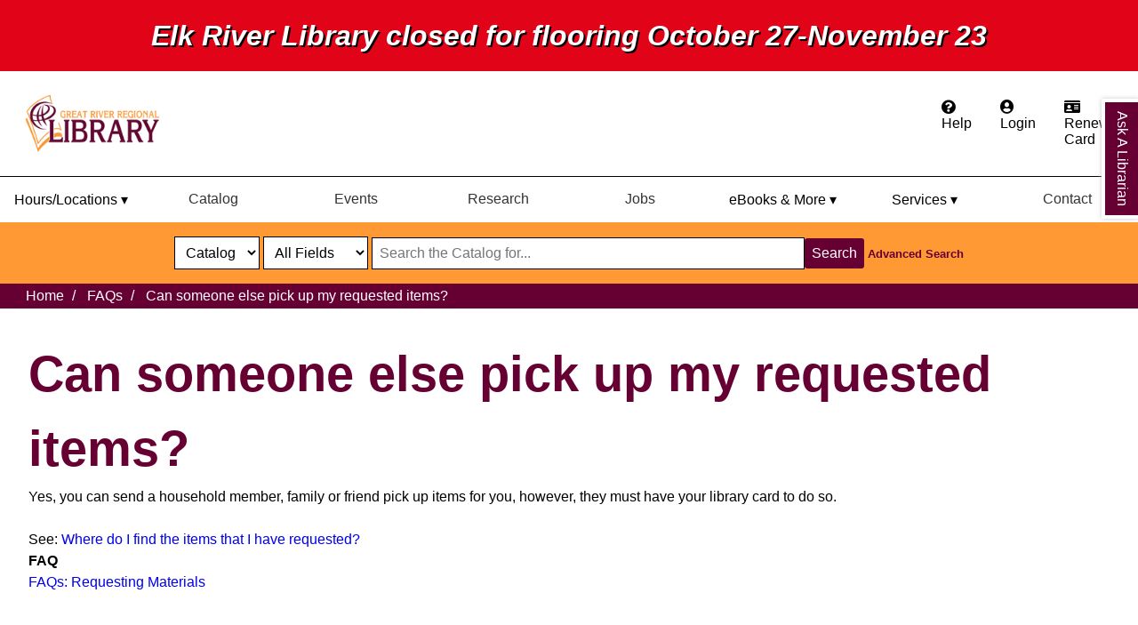

--- FILE ---
content_type: text/html; charset=UTF-8
request_url: https://griver.org/faq/can-someone-else-pick-up-my-requested-items
body_size: 6436
content:
<!DOCTYPE html>
<html lang="en" dir="ltr" prefix="content: http://purl.org/rss/1.0/modules/content/  dc: http://purl.org/dc/terms/  foaf: http://xmlns.com/foaf/0.1/  og: http://ogp.me/ns#  rdfs: http://www.w3.org/2000/01/rdf-schema#  schema: http://schema.org/  sioc: http://rdfs.org/sioc/ns#  sioct: http://rdfs.org/sioc/types#  skos: http://www.w3.org/2004/02/skos/core#  xsd: http://www.w3.org/2001/XMLSchema# ">
  <head>
    <meta charset="utf-8" />
<noscript><style>form.antibot * :not(.antibot-message) { display: none !important; }</style>
</noscript><meta name="description" content="Yes, you can send a household member, family or friend pick up items for you, however, they must have your library card to do so.   See: Where do I find the items that I have requested?" />
<link rel="canonical" href="https://griver.org/faq/can-someone-else-pick-up-my-requested-items" />
<meta name="Generator" content="Drupal 10 (https://www.drupal.org)" />
<meta name="MobileOptimized" content="width" />
<meta name="HandheldFriendly" content="true" />
<meta name="viewport" content="width=device-width, initial-scale=1.0" />
<link rel="icon" href="/themes/custom/griver_custom/favicon.ico" type="image/vnd.microsoft.icon" />

    <title>Can someone else pick up my requested items? | Great River Regional Library</title>
    <link rel="stylesheet" media="all" href="/sites/default/files/css/css_pJV5R3hybRdTz_WZ4Qr9Q5TaeS72Z8zAdtIG0ng9Yok.css?delta=0&amp;language=en&amp;theme=griver_custom&amp;include=[base64]" />
<link rel="stylesheet" media="all" href="/sites/default/files/css/css_ni4C6NBj9xSt9IslFO61DetiWF5TkxkvtxVMx0pfm5g.css?delta=1&amp;language=en&amp;theme=griver_custom&amp;include=[base64]" />
<link rel="stylesheet" media="all" href="//use.fontawesome.com/releases/v5.8.1/css/all.css" />
<link rel="stylesheet" media="all" href="/sites/default/files/css/css_acgHTCdTMQdWCVvArnokMzdDZukYeD_evADZ5AMFrq4.css?delta=3&amp;language=en&amp;theme=griver_custom&amp;include=[base64]" />

    <script type="application/json" data-drupal-selector="drupal-settings-json">{"path":{"baseUrl":"\/","pathPrefix":"","currentPath":"node\/197","currentPathIsAdmin":false,"isFront":false,"currentLanguage":"en"},"pluralDelimiter":"\u0003","gtag":{"tagId":"G-VBPLWQS9EJ","consentMode":false,"otherIds":[],"events":[],"additionalConfigInfo":[]},"suppressDeprecationErrors":true,"ajaxPageState":{"libraries":"[base64]","theme":"griver_custom","theme_token":null},"ajaxTrustedUrl":[],"csp":{"nonce":"eLXa0h-hXvWFUePAgp20xA"},"user":{"uid":0,"permissionsHash":"6963b31df7b04b238c21c133997676420aa70ae9bf0fada98fce02f017bcd51d"}}</script>
<script src="/sites/default/files/js/js_ng80YKZUDwd5tD5YaS7r84FOVQwWIz_JzNjy8m_2RCE.js?scope=header&amp;delta=0&amp;language=en&amp;theme=griver_custom&amp;include=eJxdikEOwzAIwD7UrE9CNEGMLpQIyLTnr9fmYsmy2Yw7QSLvfGPjp7_wxN_GLl9yqDPSdOduB_YS1WXk0kSRqUSXRr4kpSYIpAc1qJ9b0hzyTUrLGHMM8ywzSrMLU-yKP3IkQfk"></script>
<script src="/modules/contrib/google_tag/js/gtag.js?t55q31"></script>
<script src="/sites/default/files/js/js_VO6Zs58V7LYmOY6OVt5BSFi0CoQYi5KoLLlyTHpeYnQ.js?scope=header&amp;delta=2&amp;language=en&amp;theme=griver_custom&amp;include=eJxdikEOwzAIwD7UrE9CNEGMLpQIyLTnr9fmYsmy2Yw7QSLvfGPjp7_wxN_GLl9yqDPSdOduB_YS1WXk0kSRqUSXRr4kpSYIpAc1qJ9b0hzyTUrLGHMM8ywzSrMLU-yKP3IkQfk"></script>

  </head>
  <body class="path-node page-node-type-faq">
        <a href="#main-content" class="visually-hidden focusable skip-link">
      Skip to main content
    </a>
    
      <div class="dialog-off-canvas-main-canvas" data-off-canvas-main-canvas>
    <header aria-label="Site header" class="header" id="header" role="banner">
	  <div class="region region-branding">
    <div class="views-element-container block block-views block-views-blockannouncements-block-1" id="block-views-block-announcements-block-1">
  
    
      <div><div class="announcement view view-announcements view-id-announcements view-display-id-block_1 js-view-dom-id-d576f770bcbf4a5485d7cc8e174204e9e3ff8e34ef3f5e1850cd25f4c76bb58c">
  
    
      
      <div class="view-content">
          <div class="views-row"><div class="views-field views-field-title"><span class="field-content"><p>Elk River Library closed for flooring October 27-November 23</p></span></div></div>

    </div>
  
          </div>
</div>

  </div>
<div data-drupal-messages-fallback class="hidden"></div>
<div id="block-chatwidgetslideout" class="block block-block-content block-block-content32f6d4e8-d72f-41ac-96fe-8380e9b6e90a">
  
    
      
            <div class="clearfix text-formatted field field--name-body field--type-text-with-summary field--label-hidden field__item"><script type="text/javascript" src="https://v2.libanswers.com/load_chat.php?hash=4c600546e142c88727ba0aa05f3c1f4d" defer></script></div>
      
  </div>

  </div>

	  <div class="region region-navigation">
    <div id="block-griver-custom-helpmenu" class="block block-block-content block-block-content8bbc1b12-13dc-4157-8ecc-b554d2faeb1e">
  
    
      
            <div class="clearfix text-formatted field field--name-body field--type-text-with-summary field--label-hidden field__item"><nav class="help-menu-nav" style="display:grid;grid-template-columns:10fr 2fr; border-bottom-style: solid;border-bottom-width: 1px;float:right;padding:1rem;width:100%;">
<div class="branding"><a href="/" aria-label="home"><img type="image/svg+xml" class="logo" src="https://griver.org/themes/custom/griver_custom/logo.svg" alt="Great River Regional Library logo" height="82" width="194"></a></div>
<ul class="help-menu" style="display:flex;float:right;justify-content:center;list-style:none;">
<li class="help-menu-item"><a class="dropdown-btn" href="/faq" aria-label="Get help from the frequently asked questions."><i class="fa fa-question-circle" aria-hidden="true"></i><span class="help-menu-hidden-text">Help</span></a></li><li class="help-menu-item"><a class="dropdown-btn" aria-label="Login to the catalog" href="https://search.griver.org/client/en_US/default/search/patronlogin/https:$002f$002fsearch.griver.org$002fclient$002fen_US$002fdefault$002fsearch$002faccount$003f" ><i class="fa fa-user-circle" aria-hidden="true"></i><span class="help-menu-hidden-text">Login</span></a></li><li class="help-menu-item"><a class="dropdown-btn" aria-label="Apply for a library card." href="/services/apply-for-your-free-library-card"><i class="fa fa-id-card" aria-hidden="true"></i><span class="help-menu-hidden-text">Renew Card</span></a></li></ul></nav></div>
      
  </div>
<div id="block-griver-custom-wcagaacustomnavigation" class="block block-block-content block-block-content0e5399d0-61ec-4c90-b45b-2c659858cc54">
  
    
      
            <div class="clearfix text-formatted field field--name-body field--type-text-with-summary field--label-hidden field__item">  <div class="nav-container">
    <!--<div class="branding">
	  <a href="/" aria-label="Home">
	    <img type="image/svg+xml" class="logo" src="https://griver.org/themes/custom/griver_custom/logo.svg" alt="Great River Regional Library Logo"/>
	  </a>
	</div>-->
	<nav aria-label="Main Navigation">
      <button class="hamburger" aria-label="Toggle menu" aria-expanded="false">☰ Menu</button>
      <ul class="nav-menu">
        <li class="has-mega-menu">
          <button aria-expanded="false" aria-controls="mega-menu-hours">Hours/Locations ▾</button>
          <div id="mega-menu-hours" class="mega-menu mega-menu-3col" hidden>
            <div class="column">
              <h3>A-D</h3>
              <ul>
                <li><strong><a href="/locations">All Locations</a></strong></li>
                <li><a href="/locations/albany">Albany</a></li>
                <li><a href="/locations/annandale">Annandale</a></li>
                <li><a href="/locations/becker">Becker</a></li>
                <li><a href="/locations/belgrade">Belgrade</a></li>
                <li><a href="/locations/big-lake">Big Lake</a></li>
                <li><a href="/locations/buffalo">Buffalo</a></li>
                <li><a href="/locations/clearwater">Clearwater</a></li>
                <li><a href="/locations/cokato">Cokato</a></li>
                <li><a href="/locations/cold-spring">Cold Spring</a></li>
                <li><a href="/locations/delano">Delano</a></li>
              </ul>
            </div>
            <div class="column">
              <h3>E-P</h3>
              <ul>
                <li><a href="/locations/eagle-bend">Eagle Bend</a></li>
                <li><a href="/locations/elk-river">Elk River</a></li>
                <li><a href="/locations/foley">Foley</a></li>
                <li><a href="/locations/grey-eagle">Grey Eagle</a></li>
                <li><a href="/locations/howard-lake">Howard Lake</a></li>
                <li><a href="/locations/kimball">Kimball</a></li>
                <li><a href="/locations/little-falls">Little Falls</a></li>
                <li><a href="/locations/long-prairie">Long Prairie</a></li>
                <li><a href="/locations/melrose">Melrose</a></li>
                <li><a href="/locations/monticello">Monticello</a></li>
                <li><a href="/locations/paynesville">Paynesville</a></li>
                <li><a href="/locations/pierz">Pierz</a></li>
              </ul>
            </div>
            <div class="column">
              <h3>R-W</h3>
              <ul>
                <li><a href="/locations/richmond">Richmond</a></li>
                <li><a href="/locations/rockford">Rockford</a></li>
                <li><a href="/locations/royalton">Royalton</a></li>
                <li><a href="/locations/sartell">Sartell</a></li>
                <li><a href="/locations/sauk-centre">Sauk Centre</a></li>
                <li><a href="/locations/st-cloud">Saint Cloud</a></li>
                <li><a href="/locations/saint-michael">Saint Michael</a></li>
                <li><a href="/locations/staples">Staples</a></li>
                <li><a href="/locations/swanville">Swanville</a></li>
                <li><a href="/locations/upsala">Upsala</a></li>
                <li><a href="/locations/waite-park">Waite Park</a></li>
              </ul>
            </div>
          </div>
        </li>
        <li><a href="https://search.griver.org/client/en_US/default/search/">Catalog</a></li>
        <li><a href="https://events.griver.org/">Events</a></li>
        <li><a href="/research-databases">Research</a></li>
        <li><a href="/jobs">Jobs</a></li>
        <li class="has-mega-menu">
          <button aria-expanded="false" aria-controls="mega-menu-ebooks">eBooks & More ▾</button>
          <div id="mega-menu-ebooks" class="mega-menu mega-menu-2col" hidden>
            <div class="column">
              <h3>eBooks</h3>
              <ul>
                <li><a href="https://griver.overdrive.com/">Overdrive/Libby</a></li>
                <li><a href="https://www.hoopladigital.com/">Hoopla</a></li>
                <li><a href="https://ebooksmn.org/">Ebooks Minnesota</a></li>
                <li><a href="https://ezproxy.griver.org/login?url=https://www.tumblebooks.com/library/auto_login.asp?U=grrl&P=libra">TumbleBooks</a></li>
                <li><a href="https://library.biblioboard.com/home">Biblioboard</a></li>
                <li><a href="/personalized-book-picks">Personalized Book Picks</a></li>
              </ul>
            </div>
            <div class="column">
              <h3>Education</h3>
              <ul>
                <li><a href="/kids">Kids</a></li>
                <li><a href="/teens">Teens</a></li>
                <li><a href="/homework-help">Homework Help</a></li>
                <li><a href="/educator-request-form">Educator Request Form</a></li>
                <li><a href="/book-a-librarian">Book A Librarian</a></li>
              </ul>
            </div>
          </div>
        </li>
        <li class="has-mega-menu">
          <button aria-expanded="false" aria-controls="mega-menu-services">Services ▾</button>
          <div id="mega-menu-services" class="mega-menu mega-menu-4col" hidden>
            <div class="column">
              <h3>Reference</h3>
              <ul>
                <li><a href="/educator-request-form">Educator Request Form</a></li>
                <li><a href="/services/grrl-lawhelp">LawHelp</a></li>
                <li><a href="/services/history-day-resources">History Day Resources</a></li>
                <li><a href="/services/tax-information-resources">Tax Information Resources</a></li>
                <li><strong><a href="/services#research">All Services</a></strong></li>
              </ul>
            </div>
            <div class="column">
              <h3>Catalog</h3>
              <ul>
                <li><a href="/services/items-by-request">Items by Request</a></li>
                <li><a href="/services/interlibrary-loan">Interlibrary Loan</a></li>
                <li><a href="/new-best-fun">New Best & Fun Lists</a></li>
                <li><strong><a href="/services#catalog">All Services</a></strong></li>
              </ul>
            </div>
            <div class="column">
              <h3>Collection</h3>
              <ul>
                <li><a href="/services/large-print-books">Large Print Books</a></li>
                <li><a href="/services/lucky-day">Lucky Day</a></li>
                <li><a href="/services/park-passes">Park Passes</a></li>
                <li><strong><a href="/services#collection">All Services</a></strong></li>
              </ul>
            </div>
            <div class="column">
              <h3>Programs</h3>
              <ul>
                <li><a href="/services/author-and-book-talks">Author & Book Talks</a></li>
                <li><a href="/services/beanstack">Beanstack</a></li>
                <li><a href="/services/community-presentations">Community Presentations</a></li>
                <li><strong><a href="/services#programs">All Services</a></strong></li>
              </ul>
            </div>
          </div>
        </li>
        <li><a href="/contact-us">Contact</a></li>
      </ul>
    </nav>
	<!--<div class="card-catalog">
		<div class="card-catalog-buttons" aria-label="Catalog Login and Card Renewal">
			<a href="/services/apply-for-your-free-library-card"><button class="renew" aria-label="Renew card">Renew Card</button></a>
			<a href="https://search.griver.org/client/en_US/default/search/patronlogin/https:$002f$002fsearch.griver.org$002fclient$002fen_US$002fdefault$002fsearch$002faccount$003f"><button class="login" aria-label="Login">LOGIN</button></a>
		</div>
	</div>-->
  </div></div>
      
  </div>

  </div>

	  <div class="region region-search">
    <div id="block-customsearchblock" class="block block-block-content block-block-contentf9789f28-763a-4eba-a65a-fb12d9ffea6a">
  
    
      
            <div class="clearfix text-formatted field field--name-body field--type-text-with-summary field--label-hidden field__item"><section aria-label="Search section" class="search-bar-area">
<form action="https://search.griver.org/client/en_US/default/search/results/?te=&amp;rt=" aria-label="Search Form" autocomplete="off" class="form-search-main" id="searchBar" method="get" name="searchForm">
<div aria-label="Search Options" class="input-group"><label class="visually-hidden" for="restrictDropDown" aria-label="Catalog or Website Select">Catalog or Website Select</label> <select aria-label="select dropdown" class="selection" id="restrictDropDown" onchange="websiteToggle()" title="Catalog or Website Search"><option value="catalog">Catalog</option><option value="website">Website</option> </select> <label class="visually-hidden" for="catalogOptions" aria-label="Select Format">Select Format</label> <select aria-label="Catalog fields" class="catalogOptions" data-native-menu="false" id="catalogOptions" name="&amp;te=&amp;rt" onchange="javascript:sboxRstManager.onRestrictionChange(this.value);" title="Select Format"><option value="">All Fields</option><option value="false|||TITLE|||Title">Title</option><option value="false|||AUTHOR|||Author">Author</option><option value="false|||SUBJECT|||Subject">Subject</option><option value="false|||SERIES|||Series">Series</option><option value="false|||ISBN|||ISBN">ISBN/ISSN</option> </select> <label class="visually-hidden" for="search" aria-label="Search Catalog or Website">Search Catalog or Website</label> <input aria-label="Search through website or catalog content" class="search-bar" id="search" name="qu" placeholder="Search the Catalog for..." type="text" value="" /><button aria-label="Search" class="search-btn" id="search-btn" type="submit">Search</button><button aria-label="Search" class="search-mobile-btn" id="search-mobile-btn" type="submit"><i class="fas fa-search" id="search-icon">&nbsp;</i></button>
<div aria-label="Advanced Search" class="advanced-search" id="advanced-search-catalog"><a href="https://search.griver.org/client/en_US/default/search/advanced?">Advanced Search</a></div>
</div>
</form>
</section>
</div>
      
  </div>

  </div>

</header>

<section class="featured" id="featured" role="complementary">
	  <div class="region region-featured">
    <div id="block-griver-custom-breadcrumbs" class="block block-system block-system-breadcrumb-block">
  
    
        <nav class="breadcrumb" role="navigation" aria-labelledby="system-breadcrumb">
    <span id="system-breadcrumb" class="visually-hidden">Breadcrumb</span>
    <ol>
          <li>
                  <a href="/">Home</a>
              </li>
          <li>
                  <a href="/faq">FAQs</a>
              </li>
          <li>
                  Can someone else pick up my requested items? 
              </li>
        </ol>
  </nav>

  </div>

  </div>

</section>

<section class="main" id="main-content">
  <main aria-label="Site main content" class="content" id="content" role="main">
      <div class="region region-content">
    <div id="block-griver-custom-page-title" class="block block-core block-page-title-block">
  
    
      
  <h1 class="page-title"><span class="field field--name-title field--type-string field--label-hidden">Can someone else pick up my requested items? </span>
</h1>


  </div>
<div id="block-griver-custom-content" class="block block-system block-system-main-block">
  
    
      
<article data-history-node-id="197" about="/faq/can-someone-else-pick-up-my-requested-items" class="node node--type-faq node--view-mode-full">

  
    

  
  <div class="node__content">
    
            <div class="clearfix text-formatted field field--name-body field--type-text-with-summary field--label-hidden field__item"><p>Yes, you can send a household member, family or friend pick up items for you, however, they must have your library card to do so.</p>
<p>&nbsp;</p>
<p>See: <a href="https://griver.org/faq/where-do-i-find-the-items-that-i-have-requested">Where do I find the items that I have requested?</a></p>
</div>
      
  <div class="field field--name-field-taxonomy-faq field--type-entity-reference field--label-above">
    <div class="field__label">FAQ</div>
              <div class="field__item"><a href="/category/faq/requesting-materials" hreflang="en">FAQs: Requesting Materials</a></div>
          </div>

  </div>

</article>

  </div>

  </div>

  </main>
  <!--<aside class="right-sidebar" id="sidebar" role="complementary">
    
  </aside>-->
</section>

<footer aria-label="Site footer" class="footer" id="footer" role="contentinfo">
  <div class="footer--top">
    
	
	
  </div>
  <div class="footer--bottom">
	  <div class="region region-footer-bottom">
    <div id="block-customfooter" class="block block-block-content block-block-content964aae0c-059e-4d40-ad8a-0688227adaab">
  
    
      
            <div class="clearfix text-formatted field field--name-body field--type-text-with-summary field--label-hidden field__item"><section aria-label="Footer section">
<div aria-label="Service Area" class="footer-branches">
<p aria-label="Counties and Cities">Serving Benton, Morrison, Sherburne, Stearns, Todd and Wright Counties in central Minnesota with locations in <a href="/locations/albany">Albany</a>, <a href="/locations/annandale">Annandale</a>, <a href="/locations/becker">Becker</a>, <a href="/locations/belgrade">Belgrade</a>, <a href="/locations/big-lake">Big Lake</a>, <a href="/locations/buffalo">Buffalo</a>, <a href="/locations/clearwater">Clearwater</a>, <a href="/locations/cokato">Cokato</a>, <a href="/locations/cold-spring">Cold Spring</a>, <a href="/locations/delano">Delano</a>, <a href="/locations/eagle-bend">Eagle Bend</a>, <a href="/locations/elk-river">Elk River</a>, <a href="/locations/foley">Foley, </a><a href="/locations/grey-eagle">Grey Eagle</a>, <a href="/locations/howard-lake">Howard Lake</a>, <a href="/locations/kimball">Kimball</a>, <a href="/locations/little-falls">Little Falls</a>, <a href="/locations/long-prairie">Long Prairie, </a><a href="/locations/melrose">Melrose</a>, <a href="/locations/monticello">Monticello</a>, <a href="/locations/paynesville">Paynesville</a>, <a href="/locations/pierz">Pierz</a>, <a href="/locations/richmond">Richmond</a>, <a href="/locations/rockford">Rockford</a>, <a href="/locations/royalton">Royalton</a>, <a href="/locations/st-cloud">St. Cloud</a>, <a href="/locations/st-michael">St. Michael</a>, <a href="/locations/sauk-centre">Sauk Centre, </a><a href="/locations/staples">Staples</a>, <a href="/locations/swanville">Swanville</a>, <a href="/locations/upsala">Upsala</a> and <a href="/locations/waite-park">Waite Park</a>.</p>
</div>

<nav aria-label="Footer Navigation" class="footer-nav">
<ul aria-label="Main Footer Navigation">
	<li><a href="/about-us">About Us</a></li>
	<!--<li><a href="#">Accessibility</a></li>-->
	<li><a href="/jobs">Jobs</a></li>
	<li><a href="/library-news">Library News</a></li>
	<li><a href="/board-of-trustees">Board of Trustees</a></li>
	<li><a href="/press-releases">Press Releases</a></li>
	<li><a href="/faq">FAQ</a></li>
	<li><a href="/privacy-statement">Privacy Policy Statements</a></li>
	<li><a href="/policies">GRRL Policies</a></li>
        <li><a href="/support-the-library">Donate</a></li>
	<li><a href="/contact-us">Contact Us</a></li>
</ul>
</nav>
</section>

<p><button aria-label="Back to Top" id="myBtn" tabindex="-1" title="Back to Top">TOP</button></p></div>
      
  </div>

  </div>

  </div>
</footer>
  </div>

    
    <script src="/sites/default/files/js/js_a5dkfISLh7i1CdPjfDGMMslRN0ZXnYMJs5w7Ah52SqU.js?scope=footer&amp;delta=0&amp;language=en&amp;theme=griver_custom&amp;include=eJxdikEOwzAIwD7UrE9CNEGMLpQIyLTnr9fmYsmy2Yw7QSLvfGPjp7_wxN_GLl9yqDPSdOduB_YS1WXk0kSRqUSXRr4kpSYIpAc1qJ9b0hzyTUrLGHMM8ywzSrMLU-yKP3IkQfk"></script>

  </body>
</html>


--- FILE ---
content_type: text/css
request_url: https://griver.org/sites/default/files/css/css_acgHTCdTMQdWCVvArnokMzdDZukYeD_evADZ5AMFrq4.css?delta=3&language=en&theme=griver_custom&include=eJxtkUFuxDAIRS8UT44U4Zjx0GITAU4mt2806qakGxbvIb6AlcHsnLsUnFZRnIuODfgBX_CeqtKOuqzDXNqcwTAike_UYacKTtKDLQQsNUKVLQ_3W_eTOI5_SvcEB5q0u9LRAqssGTiZn0w95lKDiumgUtGj6gW7Ywm44bXAgi1jWVBV9F_PlBX0vDmzK88C_pz5L9pUql7dARuCrq90mcEe5TDUyU5z_P3KTnjY_KmPJmUw_gAJtLu2
body_size: 5796
content:
/* @license GPL-2.0-or-later https://www.drupal.org/licensing/faq */
.image-preview{float:left;padding:0 10px 10px 0;}[dir="rtl"] .image-preview{float:right;padding:0 0 10px 10px;}.image-widget-data{float:left;}[dir="rtl"] .image-widget-data{float:right;}.image-widget-data .text-field{width:auto;}
.indented{margin-left:25px;}[dir="rtl"] .indented{margin-right:25px;margin-left:0;}
.media-embed-error,.caption > .media-embed-error{max-width:200px;padding:100px 20px 20px;text-align:center;background-color:#ebebeb;background-image:url(/themes/modules/media/images/icons/no-thumbnail.png);background-repeat:no-repeat;background-position:center top;background-size:100px 100px;}
.search-results{list-style:none;}
*{box-sizing:border-box;text-decoration:none;font-family:Verdana,Helvetica,Arial,sans-serif;margin:0;}*,*::before,*::after{}html{scroll-behavior:smooth;}body{}h1{font-size:3.5rem;font-weight:bolder;color:#660033;}h2{font-size:3rem;font-weight:bold;word-wrap:break-word;}h3{font-size:2.25rem;font-weight:bold;}h4{font-size:2rem;}h5{font-size:1.5rem;}h6{font-size:1.25rem;}p{font-size:1rem;word-wrap:break-word;line-height:1.5;}a{}a:hover,a:focus,a:active{color:#660033;text-decoration:underline;}a:visited{}h1 a,h2 a,h3 a,h4 a,h5 a,h6 a{color:#006;}.visually-hidden.focusable.skip-link{opacity:0;overflow:hidden;position:absolute;padding:1rem;background-color:black;color:white;padding:1rem;border:1px solid white;clip:auto;height:2rem;width:200px;text-transform:uppercase;left:-9999px;bottom:20%;white-space:nowrap;}.visually-hidden.focusable.skip-link:focus{opacity:1;clip:auto;height:2rem;width:200px;left:50%;text-decoration:none;transform:translateX(-50%);transform:translateY(162%);z-index:1000;bottom:20%;gap:1rem;white-space:nowrap;}.announcement p{display:block;background-color:#E10418;;font-size:2rem;font-weight:700;font-style:italic;color:#fff;text-align:center;text-shadow:.09375rem .09375rem #000;margin:auto;padding:1rem;}.announcement a{color:#006;text-decoration:none;}.announcement a:hover,.announcement a:focus,.announcement a:active{color:#660033;text-decoration:underline;}.mainNav{display:grid;grid-template-columns:2fr 8fr 2fr;padding:0;margin:0 auto;}.menus{padding:0;margin:0 auto;}.main-menu,.sec-menu{list-style:none;display:grid;grid-template-columns:2fr 2fr 2fr 2fr 2fr;padding:0;margin:0;}.main-menu li,.sec-menu li{display:block;margin:auto;padding:0;width:100%;text-align:center;}.main-menu li a,.sec-menu li a,.dropdown-btn{display:block;padding:1rem;text-decoration:none;color:#000;background-color:#fff;cursor:pointer;border:none;}.main-menu li a:hover,.sec-menu li a:hover,.dropdown-btn:hover{background-color:#603;color:white;}.main-menu li a:focus,.sec-menu li a:focus,.dropdown-btn:focus{background-color:#603;color:white;text-decoration:underline solid 3px;text-underline-position:under;}.main-menu li a:active,.sec-menu li a:active,.dropdown-btn:active{background-color:#603;color:white;text-decoration:underline solid 3px;text-underline-position:under;}.dropdown-btn{}.dropdown-button{display:inline-block;padding:1rem;margin:.2rem;width:100%;text-align:center;background-color:white;color:#000;border:.2rem solid #fff;font-size:.9rem;cursor:pointer;}.dropdown-button:hover,.dropdown-button:focus,.dropdown-button:active{background-color:#603;color:white;}.sub-menu-dropdown{display:none;list-style:none;margin:0;z-index:10;padding:0;position:relative;transition:all 0.5s ease;width:100%;box-shadow:0 3px 12px rgba(0,0,0,0.15);}.sub-menu-dropdown-hours{display:none;list-style:none;grid-auto-flow:column;grid-auto-columns:4fr 4fr 4fr;margin:0;z-index:11;padding:0;position:relative;transition:all 0.5s ease;width:100%;box-shadow:0 3px 12px rgba(0,0,0,0.15);}.grid-hours{background:#fff;}.grid-hours-title{font-size:18px;padding:1rem;background-color:#603;text-decoration:underline;color:#fff;}.mainNav.navResponsive{position:relative;}.mainNav.navResponsive .mobile-btn{position:absolute;right:0;top:0;}.mainNav.navResponsive{float:none;display:block;text-align:left;}.mainNav.navResponsive ul,.mainNav.navResponsive li,.mainNav.navResponsive a{float:none;display:block;text-align:left;}.show{display:block;}.card-catalog{display:grid;grid-template-rows:1fr;align-items:center;}.card-catalog-buttons{padding:0;margin:0 auto;}.branding{display:grid;grid-template-rows:1fr;align-items:center;justify-items:left;}.renew,.login,.page-btn{display:inline-block;background-color:#603;font-size:1.5rem;color:white;padding:.2rem;margin:.2rem;border:.125rem solid #603;font-weight:bolder;width:100%;min-height:48px;min-width:48px;cursor:pointer;}.renew:hover,.renew:focus,.renew:active,.login:hover,.login:focus,.login:active,.page-btn:hover,.page-btn:focus,.page-btn:active{background-color:#fff;color:#000;}.logo{display:block;padding-left:.75rem;padding-right:.75rem;margin:0;align-self:center;cursor:pointer;max-width:90%;height:auto;}.logo:focus,.logo:active{border:1px solid #603;}.accessible-nav{background:#fff;display:none;position:absolute;top:-20em;z-index:8;width:100%;}.search-bar-area{overflow:auto;}.selection{font-size:1rem;padding:.50rem;margin:.5rem auto;background-color:#fff;border:1px solid #000;}.catalogOptions{font-size:1rem;padding:.50rem;margin:.5rem auto;background-color:#fff;border:1px solid #000;}.search-bar{font-size:1rem;padding:.50rem;margin:.5rem auto;width:40%;border:1px solid #000;}.form-search-main{display:inline-block;justify-content:center;align-items:center;background-color:#ff9933;width:100%;}.form-search{line-height:1.5;width:100%;padding:.5rem;}.input-group{margin:.5rem auto;width:75%;float:center;}.search-btn,.webform-button--submit,.search-mobile-btn,.button{background-color:#660033;color:white;border:none;text-align:center;text-decoration:none;font-size:1rem;padding:.50rem;margin:.25rem auto;border-radius:.2rem;cursor:pointer;}.search-mobile-btn:hover,.search-mobile-btn:focus,.search-mobile-btn:active{color:black;background-color:white;border:solid 2px #603;}.search-btn:hover,.search-btn:focus,.search-btn:active,.webform-button--submit:hover .webform-button--submit:focus .webform-button--submit:active,.button--primary:hover .button--primary:focus .button--primary:active,.js-form-submit:hover .js-form-submit:focus .js-form-submit:active,.form-submit:hover .form-submit:focus .form-submit:active,.button:hover{color:black;background-color:white;border-color:#660033;border:solid 2px #660033;}input[type="search" i]::-webkit-search-cancel-button{-webkit-appearance:none;}.advanced-search{display:inline-block;font-size:.80rem;padding:0rem;margin:0 auto;font-weight:bold;}.advanced-search a{color:#660033;}.advanced-search:hover,.advanced-search:focus,.advanced-search:active{text-decoration:underline;}.search-mobile{display:block;text-align:center;background-color:#ff9933;overflow:hidden;}.item-list li{list-style-type:decimal;margin-left:2rem;}.item-list li::marker{font-size:1.5rem;}.branch-hours-list li{list-style-type:none;}.branch-grrl2go-list li{margin-left:2rem;}.lcs_slide_out header a{font-size:1.25rem;}.breadcrumb{margin-left:0;padding:.0625rem .9375rem;background-color:#603;list-style:none;box-sizing:border-box;display:inline-block;width:100%;}.breadcrumb ol{margin:.25rem;}.breadcrumb li{display:inline-block;box-sizing:border-box;color:#fff;}.breadcrumb li::before{content:"/\00a0";padding:0 .3125rem;color:#fff;}.breadcrumb li:first-child::before{content:"";}.breadcrumb li:active{color:#fff;font-weight:700;}.breadcrumb .active{color:#fff;font-weight:700;}.breadcrumb a{text-decoration:none;color:white;}.breadcrumb a:hover{text-decoration:underline;font-weight:700;}.banner{object-fit:contain;}.banner-image{height:auto;height:300px;width:100%;}.digital-material-quick-links{display:grid;align-items:center;margin:2rem auto;width:min(90%,200rem);grid-auto-flow:columns;grid-template-columns:1fr 1fr 1fr 1fr 1fr;gap:1em;}.basic-page{margin:2rem 3rem;display:block;}.service-columns{gap:1em;grid-auto-flow:row;grid-auto-rows:1fr;line-height:1.5;}.additional-services{display:none;border-top:0.1875rem solid black;margin:1rem auto;grid-auto-flow:row;grid-auto-rows:1fr;}.additional-services p{margin-top:.5rem;margin-bottom:.5rem;}.additional-services a{color:#660033;text-decoration:none;font-weight:700;}.additional-services a:hover{text-decoration:solid underline .25rem;}.nbf-columns{margin:2rem auto;width:min(90%,200rem);display:grid;gap:1em;grid-auto-flow:row;grid-auto-rows:1fr;line-height:1.5;}details{width:70%;padding:12px 16px;}details > summary{background-color:#fff;border:2px solid #ccc;border-radius:.2rem;cursor:pointer;padding:12px 16px;list-style-type:none;}.nbf-paragraphs{background-color:#cccccc;padding:12px 16px;border-bottom:2px solid #ccc;border-radius:.2rem;margin:0 auto;}details > summary::-webkit-details-marker{display:none;}details > summary:after{content:"+";float:left;font-size:1.5rem;font-weight:bold;padding:0;text-align:center;margin:-7px 10px 0 0;}details[open] summary:after{content:"-";margin:-6px 10px 0 0;}details[open] summary{background-color:#660033;color:#fff;border:2px solid #660033;}@media screen and (max-width:388px){summary{font-size:.75rem;}}.quick-link-columns{background-color:#ffb770;grid-auto-flow:row;gap:1em;}.quick-links{display:grid;padding:1rem;grid-template-columns:1fr 1fr;justify-content:center;align-items:center;gap:.5em;}.quick-links img{display:grid;margin-left:auto;margin-right:auto;height:auto;width:150px;}.quick-links a:focus,.quick-links a:active{border:.25rem solid #603;opacity:90%;}.quick-links a:hover{opacity:90%;}.quick-links-icons:hover,.quick-links-icons:active,.quick-links-icons:focus{opacity:90%;}.quick-links-icons:focus,.quick-links-icons:active{border:.25rem solid #603;}.quick-links a{text-decoration:none;color:#660033;}.quick-links div{background-color:#fff;}#quick-links-section{display:grid;text-align:center;}.quick-links-slider{display:grid;justify-content:center;align-items:center;}.slider{position:relative;background:#000116;width:31.25rem;height:18.75rem;object-fit:contain;margin:20px;overflow:hidden;border-radius:10px;}.slide{position:absolute;width:100%;height:100%;clip-path:inset(50% 50%)}.slider .slide.active{clip-path:inset(0% 0%);transition:.5s;}.slide img{position:absolute;width:100%;height:100%;object-fit:cover;}.slide .info{position:absolute;color:#222;background:rgba(255,255,255,0.9);width:65%;margin-top:80px;margin-left:67px;padding:20px;border-radius:5px;box-shadow:0 5px 25px rgb(1 1 1 / 5%);}.slide .info h2{font-size:2rem;font-weight:800;}.slide .info p{font-size:1rem;font-weight:400;}.slider-navigation{height:500px;display:flex;align-items:center;justify-content:space-between;opacity:1;transition:opacity 0.5s ease;}.slider:hover .slider-navigation{opacity:1;}.prev-btn,.next-btn{z-index:999;font-size:4em;color:#222;background:rgba(255,255,255,1);padding:10px;cursor:pointer;margin-bottom:12rem;border-top-right-radius:3px;border-bottom-right-radius:3px;overflow:hidden;}.prev-btn:hover,.next-btn:hover,.prev-btn:focus,.next-btn:focus,.prev-btn:active,.next-btn:active{background-color:#603;color:#fff;}.fa-chevron-right::before{content:"\f054";}.fa-chevron-left::before{content:"\f053";}.slider-navigation-visibility{z-index:999;display:flex;justify-content:center;}.slider-navigation-visibility .slide-icon{z-index:999;background:rgba(255,255,255,0.5);width:20px;height:10px;transform:translateY(-50px);margin:0 6px;border-radius:2px;box-shadow:0 5px 25px rgb(1 1 1 / 20%);}.slider-navigation-visibility .slide-icon.active{background:#603;}#myBtn{cursor:pointer;border:.125rem solid #603;outline:none;background-color:#fff;color:#603;position:fixed;bottom:30px;right:30px;font-size:1.125rem;width:3rem;border-radius:50%;line-height:3rem;transition:opacity 0.5s ease-in-out;opacity:0;z-index:99;padding:0;}#myBtn:hover{background-color:#000;color:#fff;border-color:#fff;}.library-news{line-height:1.6;margin-bottom:1rem;}.library-news-card-title{font-size:1.25rem;padding-bottom:1rem;}.story-datestamp{font-style:italic;color:#603;}.library-new-section{margin-bottom:2rem;}#block-views-block-featured-stories-block-1 h2{margin:2rem auto;width:min(100%,75rem);}.library-news-header{margin:2rem auto;width:min(100%,75rem);margin-left:1rem;}.library-news-columns{margin:2rem auto;width:min(100%,75rem);display:grid;gap:1em;}.library-news-cards{padding:1rem;}.library-news-cards:hover,.library-news-cards:focus,.library-news-cards:active{-webkit-box-shadow:0 5px 5px 1px #777;-moz-box-shadow:0 5px 5px 1px #777;box-shadow:0 5px 5px 1px #777;}.library-news-cards img:focus,.library-news-cards img:active{opacity:80%;border:solid .125rem #603;}.library-news-cards img:hover{opacity:80%;}.library-news-cards img{padding-bottom:1rem;}.responsive,.image-style-responsive{width:100%;max-width:100%;height:auto;}.more-library-news{margin-right:1rem;margin-bottom:4rem;}.library-news-btn,.more-link{display:inline-block;background-color:#660033;color:white;border:none;float:right;text-align:center;text-decoration:none;font-size:1.25rem;padding:.50rem;text-align:center;}.more-link > a{color:white;}.library-news-btn:hover,.library-news-btn:focus,.library-news-btn:active{background-color:#fff;color:#222;border:1px solid #603;cursor:pointer;}.more-link:hover,.more-link:focus,.more-link:active{background-color:#fff;border:1px solid #603;cursor:pointer;}.more-link > a:hover,.more-link > a:focus,.more-link > a:active{color:#222;cursor:pointer;padding:.25rem;}.research-quick-links{display:grid;align-items:center;text-align:center;gap:.15em;}.research-nav{background:#fdd699;color:#603;margin:1rem auto;width:200px;height:100px;text-align:center;font-weight:bolder;border-radius:1rem;padding:.125rem;font-size:1rem;}.research-nav:hover,.research-nav:active{background:#603;text-decoration:underline;color:#fff;border:.15rem dotted #fff;cursor:pointer;}.odd,.even{padding-top:.5rem;padding-bottom:.5rem;}.odd{background:#eee;}.ask-a-librarian,.print2go,.reserve-a-room,.holiday-closures{display:inline-block;background-color:#660033;color:white;border:none;text-align:center;text-decoration:none;font-size:1.25rem;padding:.50rem;}.ask-a-librarian:hover,.print2go:hover,.reserve-a-room:hover,.holiday-closures:hover{background-color:#fff;color:black;border:2px solid black;cursor:pointer;}.branch-page-home{margin:2rem;line-height:1.5;}.branch-page-information{margin-top:1rem;margin-bottom:1rem;font-size:1.125rem;}.branch-page-details{margin-top:1rem;margin-bottom:1rem;}.branch-page-visuals{display:grid;grid-auto-flow:columns;grid-template-columns:1fr 1fr;gap:1em;}.branch-page-header-image,.branch-page-google-map{height:auto;}.branch-page-hours-title{font-size:1.125rem;text-decoration:underline;}.branch-page-hours,.branch-page-events{display:grid;grid-auto-flow:columns;grid-template-columns:1fr;}.branch-page-events{}.branch-event{}.branch-news{display:grid;grid-auto-flow:columns;grid-template-columns:1fr;}.branch-library-news{background-color:#eee;}.community-link-section{display:grid;grid-auto-flow:columns;grid-template-columns:1fr;}.locations-columns{margin:2rem;line-height:1.5;}.locations{display:grid;grid-auto-flow:columns;grid-template-columns:1fr;padding-top:1em;}.branch-image{width:100%;height:100%;}.image-style-branch-image{width:100%;height:100%;}.location-title{font-size:1.25rem;}.branch-location{text-align:center;border:.15rem solid #603;}.location-branch-extras{display:grid;grid-auto-flow:columns;grid-template-columns:1fr;padding:1rem;}.mobile-menu-close{display:none;}.mobile-close{display:none;align-self:center;margin:0 auto;position:fixed;top:0;}.summer-reading-page,.winter-reading-page{margin:2rem;line-height:1.5;}.kids-blocks,.kids-blocks-winter{display:grid;grid-auto-flow:columns;grid-template-columns:1fr;padding:1rem;justify-items:center;}.kids-blocks{background-color:#ffb770;border:.3125rem solid #ff9933}.kids-blocks-winter{background-color:#4481c0;border-bottom:.3125rem solid;border-top:.3125rem solid;border-bottom-color:#000066;border-top-color:#000066;}.kids-blocks img,.kids-blocks-winter img{border:.3125rem solid #fff;}.grrl-kids-navigation{margin-bottom:1rem;display:grid;grid-template-columns:1fr 1fr 1fr 1fr 1fr;}.grrl-kids-navigation a{background:#fdd699;color:#603;padding:.5rem;text-align:center;text-decoration:none;border-left:.15rem solid #fff;border-right:.15rem solid #fff;}.grrl-kids-navigation a:hover,.grrl-kids-navigation a:active{background:#603;text-decoration:underline;color:#fff;border:.15rem dotted #fff;cursor:pointer;}footer{display:inline-block;background-color:#660033;overflow:hidden;margin-top:1rem;padding:1rem;}.footer-branches{color:white;text-align:center;}.footer-branches a{color:white;text-align:center;padding:0;text-decoration:none;}.footer-branches a:hover{text-decoration:underline;}.footer-nav-header{color:white;text-align:center;text-decoration:underline;}.footer-nav{display:block;}.footer-nav ul{list-style-type:none;margin:0;padding:0;overflow:hidden;}.footer-nav li{float:center;}.footer-nav li a{display:block;color:white;text-align:center;padding:.8750em 1em;text-decoration:none;}.footer-nav li a:hover{background-color:white;color:black;}.popular-columns{margin:2rem auto;width:min(90%,75rem);display:grid;grid-auto-flow:row;gap:1em;}.popular-columns article{background-color:#ffb770;text-align:center;justify-content:center;padding:auto;}.find-us-social{display:flex;margin:2rem auto;width:min(90%,75rem);gap:1em;}.find-us-social a:hover{opacity:80%;}.horizon-items{display:grid;grid-template-columns:1fr;}@media screen and (max-width:351px){h1{font-size:2rem;}h2{font-size:1.75rem;}.kids-blocks,.kids-blocks-winter{padding:0;}}@media screen and (max-width:360px){h1{font-size:2rem;}h2{font-size:1.75rem;}h3{font-size:1.65rem;}h4{font-size:1.5rem;}h5{font-size:1.25rem;}h6{font-size:1.125rem;}}@media screen and (min-width:356px){h2{font-size:2.8rem;}}@media screen and (min-width:480px){.search-bar-area .input-group{width:95%;}.input-group{text-align:center;}.search-mobile-btn{display:none;}.more-library-news{text-align:center;}.library-news-btn{display:inline-block;background-color:#660033;color:white;border:none;text-align:center;text-decoration:none;float:right;font-size:1.25rem;padding:.50rem;}.service-columns{grid-auto-flow:column;gap:2rem;}.branch-page-home,.locations-columns,.summer-reading-page,.winter-reading-page{display:grid;}.branch-page-hours{display:grid;grid-auto-flow:columns;grid-template-columns:1fr 1fr;gap:2rem;}.branch-page-events{display:grid;grid-auto-flow:columns;grid-template-columns:1fr 1fr;gap:2rem;}.branch-news{display:grid;grid-auto-flow:columns;grid-template-columns:1fr 1fr 1fr 1fr;padding-bottom:1rem;gap:1.5rem;}.kids-blocks,.kids-blocks-winter{display:grid;grid-auto-flow:columns;grid-template-columns:1fr 1fr;padding:1rem;}.kids-blocks img,.kids-blocks-winter img{max-width:100%;height:auto;}.branch-library-news{background-color:#eee;padding:1rem;}.community-link-section{display:grid;grid-auto-flow:columns;grid-template-columns:1fr 1fr 1fr;}.branch-page-header-image,.branch-page-google-map{min-height:18rem;}.locations{display:grid;grid-auto-flow:columns;grid-template-columns:1fr 1fr;}.page-btn{width:25%;}.horizon-items{display:grid;grid-template-columns:1fr 1fr;}}@media screen and (max-width:481px){.search-btn{display:none;}.search-bar-area .input-group{display:grid;grid-template-rows:1fr 1fr 1fr;width:100%;gap:1em;padding-top:1rem;}.search-bar{width:90%;margin:0 auto;border:1px solid #222;}.catalogOptions,.selection,.search-mobile-btn{width:90%;margin:0 auto;border:1px solid #222;}.branch-page-details{display:grid;grid-auto-flow:columns;grid-template-columns:1fr;gap:1em;}.branch-page-summer-hours,.branch-page-winter-hours,.branch-event,.branch-library-news{padding-top:1rem;padding-bottom:1rem;}.slider{width:20rem;}.next-btn,.prev-btn{font-size:3em;}.slide .info h2{font-size:1.5rem;}.slide .info p{font-size:1rem;}.slide .info{margin-top:85px;margin-left:60px;width:50%;}.form-email,.form-tel,.form-select,.form-text,.form-url,.form-item{width:100%;}.lcs_slide_out{display:none;}}@media screen and (min-width:769px){.mobile-menu{display:none;}.show{display:block;}.library-news-columns{}.library-news-cards:hover,.library-news-cards:focus,.library-news-cards:active{}.footer-nav li{float:left;display:block;}.footer-nav ul{list-style-type:none;margin:auto;padding:auto;overflow:hidden;}.footer-nav{display:flex;justify-content:center;flex-direction:row;}.popular-columns{grid-auto-flow:column;grid-auto-columns:1fr;}.quick-links{grid-template-columns:1fr 1fr 1fr 1fr;}.quick-links div{}.quick-links img{max-width:100%;height:auto;text-align:center;}.quick-link-columns{display:grid;grid-auto-flow:column;}.research-quick-links{grid-auto-flow:column;grid-auto-columns:1fr;}.library-news-columns{grid-auto-flow:column;grid-auto-columns:1fr;}.additional-services{grid-auto-flow:column;grid-auto-columns:1fr;grid-template-columns:90% 12%;display:block;}.service-columns{display:grid;margin-right:3rem;margin-left:3rem;}.community-link-section{display:grid;grid-auto-flow:columns;grid-template-columns:1fr 1fr 1fr 1fr 1fr 1fr;}.sub-menu-dropdown-hours{width:50%;z-index:1000;position:absolute;}.sub-menu-dropdown{width:15%;z-index:1000;position:absolute;}.slider-navigation{opacity:1;}.kids-blocks,.kids-blocks-winter{display:grid;grid-auto-flow:columns;grid-template-columns:1fr 1fr 1fr 1fr;padding:1rem;}.horizon-items{display:grid;grid-template-columns:1fr 4fr;}}@media screen and (max-width:770px){.mainNav{display:grid;grid-template-columns:4fr 4fr 4fr;padding:0;margin:0 auto;}.branding{display:grid;padding-right:.5rem;align-self:center;margin:0 auto;}.help-menu{padding-left:0px;}.help-menu-item{font-size:2rem;}.help-menu-hidden-text{display:none;}.logo{padding:0;margin:0 auto;}.menus{display:none;}.branding{padding:0;margin:0 auto;align-items:center;}.mobile-menu{align-self:center;margin:0 auto;}.mobile-menu-close{align-self:center;margin:0 auto;position:absolute;top:0;right:0;}.menu-btn{font-size:2rem;padding:.25rem;padding-left:.5rem;padding-right:.5rem;border:solid .125rem #603;border-radius:.2rem;color:#603;background-color:#fff;}.menu-btn:active,.menu-btn:focus{color:#fff;background-color:#603;}.library-news-btn{width:100%;margin-bottom:1rem;}.more-library-news{margin-right:0rem;}}@media screen and (min-width:600px){}@media screen and (max-width:1024px){.quick-link-columns{grid-auto-flow:row;gap:1em;}}@media screen and (min-width:1230px){.library-news-header,.more-library-news{margin:2rem auto;width:min(100%,75rem);}.banner{}.accessible-nav{background:#fff;position:absolute;top:-20em;z-index:8;width:100%;display:block;}.accessible-item{background:#660033;color:#fff;font-weight:500;padding:calc((60px - 1em)/2) 0;position:absolute;left:0;right:0;text-align:center;}}@media screen and (min-width:1250px){.more-link{margin-right:20rem;}}@media only screen 
and (min-device-width :320px) 
and (max-device-width :520px){.locations{display:grid;grid-auto-flow:columns;grid-template-columns:1fr;gap:1em;padding-top:1em;}}@media only screen 
and (min-width :321px){}@media only screen 
and (max-width :320px){}@media only screen 
and (min-device-width :768px) 
and (max-device-width :1024px){}@media only screen 
and (min-device-width :768px) 
and (max-device-width :1024px) 
and (orientation :landscape){.locations{display:grid;grid-auto-flow:columns;grid-template-columns:1fr 1fr;gap:1em;padding-top:1em;}}@media only screen 
and (min-device-width :768px) 
and (max-device-width :1024px) 
and (orientation :portrait){.locations{display:grid;grid-auto-flow:columns;grid-template-columns:1fr 1fr;gap:1em;padding-top:1em;}}@media only screen 
and (min-width :1025px){.locations{display:grid;grid-auto-flow:columns;grid-template-columns:1fr 1fr 1fr 1fr;gap:1em;padding-top:1em;}}@media only screen 
and (min-width :1824px){}@media
only screen and (-webkit-min-device-pixel-ratio :1.5),only screen and (min-device-pixel-ratio :1.5){}tr.odd .form-item,tr.even .form-item{margin-top:1em;margin-bottom:1em;}.form-email,.form-tel,.form-select,.form-text,.form-url,.form-item{}.form-email,.form-tel,.form-select,.form-text,.form-url{}.form-item,.form-actions{margin-top:1em;margin-bottom:1em;}.js-form-required,label{display:block;font-weight:bold;}.main{margin:2rem;line-height:1.5;}.fieldset-legend{display:block;padding:10px 15px;border-bottom:1px solid transparent;border-top-right-radius:3px;border-top-left-radius:3px;}fieldset{border-top:none;}legend{width:100%;background-color:#603;color:#fff;border-color:#ddd;border-radius:.25rem;}.ui-datepicker-trigger{width:1%;}ul.tabs{border:1px solid #ddd;}.tabs > li > a{border:1px solid transparent;}.odd{background:#fff;}.even{background:#eee;}.holiday-table{border:1px solid #000;}tr{border-bottom:.063rem solid #808080;}tr,td{vertical-align:middle;}td{padding:.625rem .75rem;}thead th{text-transform:uppercase;background:#660033;border:solid #660033;border-width:1px 0;color:#fff;}table{width:100%;margin:0 0 .625rem;}td.is-active{background-color:#fff;}.views-field-field-branch-address{padding-top:1rem;}.views-field-field-branch-phone{padding-top:.5rem;padding-bottom:1rem;}.views-field-field-room-online{padding-bottom:1rem;}.gtranslate{text-align:right;}.notranslate{background-color:DodgerBlue;border:none;color:white;padding:.2rem;margin:.2rem;}.homepage-visually-hidden,.sr-only{border:0;clip:rect(0 0 0 0);height:1px;width:1px;padding:0;overflow:hidden;position:absolute;}.help-menu-nav nav{display:grid;grid-template-columns:10fr 2fr;background-color:#fff;border-bottom-style:solid;border-bottom-width:1px;float:right;padding:1rem;width:100%;}.help-menu ul{display:flex;float:right;justify-content:center;list-style:none;}.help-menu-item li{}.nav-container{display:block;padding:0;margin:0 auto;}.nav-menu{list-style:none;padding:0;margin:0;}.nav-menu > li{position:relative;}.nav-menu a,.nav-menu button{text-decoration:none;color:#333;display:block;padding:1em;text-align:center;}.nav-menu button{background:none;border:none;cursor:pointer;color:#000;width:100%;text-align:center;font-size:1rem;}.nav-menu a:focus,.nav-menu button:focus{outline:2px solid #000;outline-offset:2px;background-color:#603;color:#fff;}.nav-menu a:hover,.nav-menu button:hover{outline:2px dashed #000;}.mega-menu{background:white;border:1px solid #ccc;padding:1em;z-index:1000;display:none;}.mega-menu h3{margin-top:10px;font-size:1.2em;color:#333;text-align:center;}.mega-menu ul{list-style:none;padding:0;}.mega-menu li{margin-bottom:0.5em;}.mega-menu a{color:#333;text-decoration:none;}.mega-menu a:hover{text-decoration:underline;}.hamburger{background:none;border:none;font-size:3em;cursor:pointer;padding:.25em;color:#333;display:none;position:relative;width:100%;}@media (min-width:811px){.nav-menu{display:grid;grid-template-columns:repeat(8,1fr);}.mega-menu{position:absolute;left:0;right:0;top:100%;width:100%;}}@media (min-width:1024px){.mega-menu-2col.active{display:grid;grid-template-columns:repeat(2,1fr);width:500px;left:auto;}.mega-menu-3col.active{display:grid;grid-template-columns:repeat(3,1fr);width:600px;}.mega-menu-4col.active{display:grid;grid-template-columns:repeat(4,1fr);width:600px;left:auto;}}@media (min-width:811px) and (max-width:1023px){.mega-menu-2col.active{display:grid;grid-template-columns:1fr;width:500px;left:auto;}.mega-menu-3col.active{display:grid;grid-template-columns:repeat(3,1fr);width:600px;}.mega-menu-4col.active{display:grid;grid-template-columns:repeat(2,1fr);width:600px;left:auto;}}@media (max-width:810px){.nav-menu > li{width:100%;border:1px solid #000;}.nav-menu a,.nav-menu button{text-align:left;}.hamburger{display:block;margin:auto;}.nav-menu{display:none;}.nav-menu.open{display:grid;grid-template-columns:1fr;place-items:center;background:white;overflow-y:auto;z-index:1000;}.mega-menu{position:static;border:none;padding:0 1em;}.mega-menu.active{display:block;}.mega-menu .column{margin-bottom:1em;}}


--- FILE ---
content_type: image/svg+xml
request_url: https://griver.org/themes/custom/griver_custom/logo.svg
body_size: 17266
content:
<svg xmlns="http://www.w3.org/2000/svg" xmlns:xlink="http://www.w3.org/1999/xlink" width="194" height="82" viewBox="0 0 194 82">
  <image width="194" height="82" xlink:href="[data-uri]"/>
</svg>
